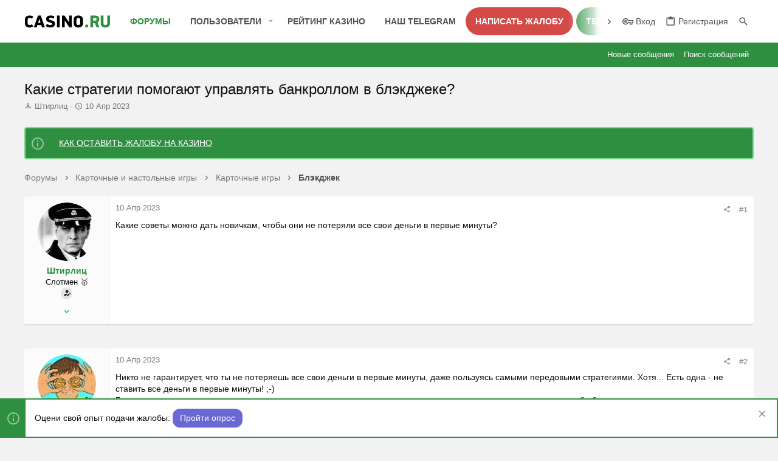

--- FILE ---
content_type: application/javascript; charset=utf-8
request_url: https://forum.casino.ru/js/chosen/init.js?_v=4cd2d2e9
body_size: 248
content:
!function($){	'use strict';	$(document).ready(function() {		function initChoosen() {			const $selectors = $('select.choosen');			if (!$selectors.length) return;			$selectors.each(function(index, elem) {				const _elem = $(elem);				if (_elem.data('chosen-init')) return;				_elem.chosen({					no_results_text: 'Ничего не найдено',					width: '100%',				}).data('chosen-init', true);			})		}		initChoosen();		$(document).on('change', function () {			initChoosen();		})	});}(window.jQuery);